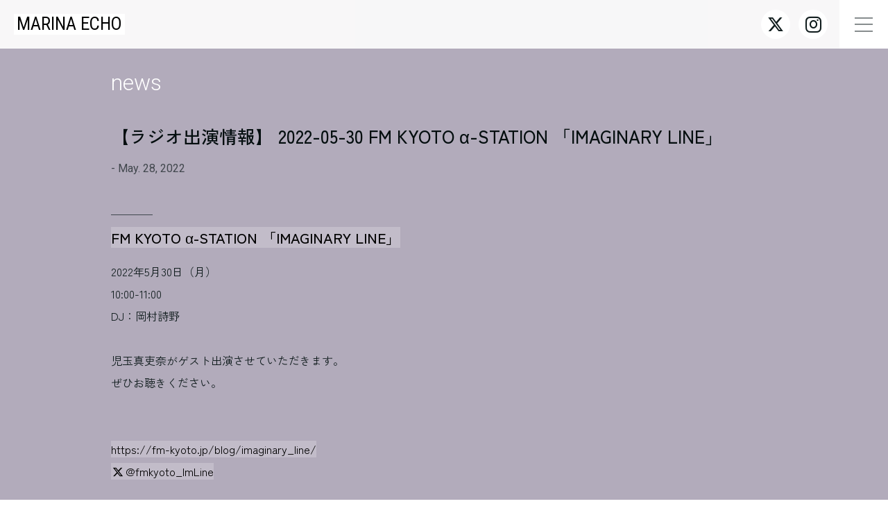

--- FILE ---
content_type: text/html; charset=UTF-8
request_url: https://kodamamarina.com/news/398.html
body_size: 20861
content:
<!doctype html>
<html lang="ja">
<head>
	<meta charset="UTF-8">
	<meta http-equiv="x-ua-compatible" content="ie=edge">

	<title>【ラジオ出演情報】 2022-05-30 FM KYOTO α-STATION 「IMAGINARY LINE」 &#8211; MARINA ECHO Official Web Site</title>

	<meta name="description" content="MARINA ECHO Official Web Site. 日本のシンガーソングライター／エレクトロニック・プロデューサー">
	<meta name="keywords" content="MARINA ECHO, MARINAECHO, マリナ・エコー, Lila Archives, 児玉真吏奈, kodamamarina, kodama marina, Sawa Angstrom, SSW">
	<meta name="author" content="MARINA ECHO">
	<meta name="copyright" content="©MARINA ECHO">
	
	<meta name="viewport" content="width=device-width, initial-scale=1.0, minimum-scale=1.0, shrink-to-fit=no">

	<link rel="stylesheet" href="https://kodamamarina.com/wp/wp-content/uploads/font/fontawesome/css/all.min.css">

	<link rel="preconnect" href="https://fonts.googleapis.com">
	<link rel="preconnect" href="https://fonts.gstatic.com" crossorigin>
	<link href="https://fonts.googleapis.com/css2?family=Roboto:wdth,wght@75..100,100..900&family=Zen+Kaku+Gothic+New:wght@400;500;700&display=swap" rel="stylesheet">

	<link rel="icon" href="https://kodamamarina.com/favicon.ico" type="image/vnd.microsoft.icon">
	<link rel="apple-touch-icon" sizes="180x180" href="https://kodamamarina.com/apple-icon.png">
	<link rel="icon" type="image/png" sizes="256x256" href="https://kodamamarina.com/android-icon.png">
	<link rel="icon" type="image/png" sizes="512x512" href="https://kodamamarina.com/android-icon_512x512.png">

	<script src="https://kodamamarina.com/jquery.min.js"></script>
	<script src="https://kodamamarina.com/jquery.smoothScroll.js"></script>
	<script src="https://kodamamarina.com/ofi.min.js"></script>

	<script src="https://kodamamarina.com/lity.js"></script>
	<link rel="stylesheet" href="https://kodamamarina.com/lity.css">

	<link rel="stylesheet" href="https://kodamamarina.com/marinaecho_main.css">

<meta name='robots' content='max-image-preview:large' />
<style id='wp-img-auto-sizes-contain-inline-css' type='text/css'>
img:is([sizes=auto i],[sizes^="auto," i]){contain-intrinsic-size:3000px 1500px}
/*# sourceURL=wp-img-auto-sizes-contain-inline-css */
</style>
<style id='wp-block-library-inline-css' type='text/css'>
:root{--wp-block-synced-color:#7a00df;--wp-block-synced-color--rgb:122,0,223;--wp-bound-block-color:var(--wp-block-synced-color);--wp-editor-canvas-background:#ddd;--wp-admin-theme-color:#007cba;--wp-admin-theme-color--rgb:0,124,186;--wp-admin-theme-color-darker-10:#006ba1;--wp-admin-theme-color-darker-10--rgb:0,107,160.5;--wp-admin-theme-color-darker-20:#005a87;--wp-admin-theme-color-darker-20--rgb:0,90,135;--wp-admin-border-width-focus:2px}@media (min-resolution:192dpi){:root{--wp-admin-border-width-focus:1.5px}}.wp-element-button{cursor:pointer}:root .has-very-light-gray-background-color{background-color:#eee}:root .has-very-dark-gray-background-color{background-color:#313131}:root .has-very-light-gray-color{color:#eee}:root .has-very-dark-gray-color{color:#313131}:root .has-vivid-green-cyan-to-vivid-cyan-blue-gradient-background{background:linear-gradient(135deg,#00d084,#0693e3)}:root .has-purple-crush-gradient-background{background:linear-gradient(135deg,#34e2e4,#4721fb 50%,#ab1dfe)}:root .has-hazy-dawn-gradient-background{background:linear-gradient(135deg,#faaca8,#dad0ec)}:root .has-subdued-olive-gradient-background{background:linear-gradient(135deg,#fafae1,#67a671)}:root .has-atomic-cream-gradient-background{background:linear-gradient(135deg,#fdd79a,#004a59)}:root .has-nightshade-gradient-background{background:linear-gradient(135deg,#330968,#31cdcf)}:root .has-midnight-gradient-background{background:linear-gradient(135deg,#020381,#2874fc)}:root{--wp--preset--font-size--normal:16px;--wp--preset--font-size--huge:42px}.has-regular-font-size{font-size:1em}.has-larger-font-size{font-size:2.625em}.has-normal-font-size{font-size:var(--wp--preset--font-size--normal)}.has-huge-font-size{font-size:var(--wp--preset--font-size--huge)}.has-text-align-center{text-align:center}.has-text-align-left{text-align:left}.has-text-align-right{text-align:right}.has-fit-text{white-space:nowrap!important}#end-resizable-editor-section{display:none}.aligncenter{clear:both}.items-justified-left{justify-content:flex-start}.items-justified-center{justify-content:center}.items-justified-right{justify-content:flex-end}.items-justified-space-between{justify-content:space-between}.screen-reader-text{border:0;clip-path:inset(50%);height:1px;margin:-1px;overflow:hidden;padding:0;position:absolute;width:1px;word-wrap:normal!important}.screen-reader-text:focus{background-color:#ddd;clip-path:none;color:#444;display:block;font-size:1em;height:auto;left:5px;line-height:normal;padding:15px 23px 14px;text-decoration:none;top:5px;width:auto;z-index:100000}html :where(.has-border-color){border-style:solid}html :where([style*=border-top-color]){border-top-style:solid}html :where([style*=border-right-color]){border-right-style:solid}html :where([style*=border-bottom-color]){border-bottom-style:solid}html :where([style*=border-left-color]){border-left-style:solid}html :where([style*=border-width]){border-style:solid}html :where([style*=border-top-width]){border-top-style:solid}html :where([style*=border-right-width]){border-right-style:solid}html :where([style*=border-bottom-width]){border-bottom-style:solid}html :where([style*=border-left-width]){border-left-style:solid}html :where(img[class*=wp-image-]){height:auto;max-width:100%}:where(figure){margin:0 0 1em}html :where(.is-position-sticky){--wp-admin--admin-bar--position-offset:var(--wp-admin--admin-bar--height,0px)}@media screen and (max-width:600px){html :where(.is-position-sticky){--wp-admin--admin-bar--position-offset:0px}}

/*# sourceURL=wp-block-library-inline-css */
</style><style id='global-styles-inline-css' type='text/css'>
:root{--wp--preset--aspect-ratio--square: 1;--wp--preset--aspect-ratio--4-3: 4/3;--wp--preset--aspect-ratio--3-4: 3/4;--wp--preset--aspect-ratio--3-2: 3/2;--wp--preset--aspect-ratio--2-3: 2/3;--wp--preset--aspect-ratio--16-9: 16/9;--wp--preset--aspect-ratio--9-16: 9/16;--wp--preset--color--black: #000000;--wp--preset--color--cyan-bluish-gray: #abb8c3;--wp--preset--color--white: #ffffff;--wp--preset--color--pale-pink: #f78da7;--wp--preset--color--vivid-red: #cf2e2e;--wp--preset--color--luminous-vivid-orange: #ff6900;--wp--preset--color--luminous-vivid-amber: #fcb900;--wp--preset--color--light-green-cyan: #7bdcb5;--wp--preset--color--vivid-green-cyan: #00d084;--wp--preset--color--pale-cyan-blue: #8ed1fc;--wp--preset--color--vivid-cyan-blue: #0693e3;--wp--preset--color--vivid-purple: #9b51e0;--wp--preset--gradient--vivid-cyan-blue-to-vivid-purple: linear-gradient(135deg,rgb(6,147,227) 0%,rgb(155,81,224) 100%);--wp--preset--gradient--light-green-cyan-to-vivid-green-cyan: linear-gradient(135deg,rgb(122,220,180) 0%,rgb(0,208,130) 100%);--wp--preset--gradient--luminous-vivid-amber-to-luminous-vivid-orange: linear-gradient(135deg,rgb(252,185,0) 0%,rgb(255,105,0) 100%);--wp--preset--gradient--luminous-vivid-orange-to-vivid-red: linear-gradient(135deg,rgb(255,105,0) 0%,rgb(207,46,46) 100%);--wp--preset--gradient--very-light-gray-to-cyan-bluish-gray: linear-gradient(135deg,rgb(238,238,238) 0%,rgb(169,184,195) 100%);--wp--preset--gradient--cool-to-warm-spectrum: linear-gradient(135deg,rgb(74,234,220) 0%,rgb(151,120,209) 20%,rgb(207,42,186) 40%,rgb(238,44,130) 60%,rgb(251,105,98) 80%,rgb(254,248,76) 100%);--wp--preset--gradient--blush-light-purple: linear-gradient(135deg,rgb(255,206,236) 0%,rgb(152,150,240) 100%);--wp--preset--gradient--blush-bordeaux: linear-gradient(135deg,rgb(254,205,165) 0%,rgb(254,45,45) 50%,rgb(107,0,62) 100%);--wp--preset--gradient--luminous-dusk: linear-gradient(135deg,rgb(255,203,112) 0%,rgb(199,81,192) 50%,rgb(65,88,208) 100%);--wp--preset--gradient--pale-ocean: linear-gradient(135deg,rgb(255,245,203) 0%,rgb(182,227,212) 50%,rgb(51,167,181) 100%);--wp--preset--gradient--electric-grass: linear-gradient(135deg,rgb(202,248,128) 0%,rgb(113,206,126) 100%);--wp--preset--gradient--midnight: linear-gradient(135deg,rgb(2,3,129) 0%,rgb(40,116,252) 100%);--wp--preset--font-size--small: 13px;--wp--preset--font-size--medium: 20px;--wp--preset--font-size--large: 36px;--wp--preset--font-size--x-large: 42px;--wp--preset--spacing--20: 0.44rem;--wp--preset--spacing--30: 0.67rem;--wp--preset--spacing--40: 1rem;--wp--preset--spacing--50: 1.5rem;--wp--preset--spacing--60: 2.25rem;--wp--preset--spacing--70: 3.38rem;--wp--preset--spacing--80: 5.06rem;--wp--preset--shadow--natural: 6px 6px 9px rgba(0, 0, 0, 0.2);--wp--preset--shadow--deep: 12px 12px 50px rgba(0, 0, 0, 0.4);--wp--preset--shadow--sharp: 6px 6px 0px rgba(0, 0, 0, 0.2);--wp--preset--shadow--outlined: 6px 6px 0px -3px rgb(255, 255, 255), 6px 6px rgb(0, 0, 0);--wp--preset--shadow--crisp: 6px 6px 0px rgb(0, 0, 0);}:where(.is-layout-flex){gap: 0.5em;}:where(.is-layout-grid){gap: 0.5em;}body .is-layout-flex{display: flex;}.is-layout-flex{flex-wrap: wrap;align-items: center;}.is-layout-flex > :is(*, div){margin: 0;}body .is-layout-grid{display: grid;}.is-layout-grid > :is(*, div){margin: 0;}:where(.wp-block-columns.is-layout-flex){gap: 2em;}:where(.wp-block-columns.is-layout-grid){gap: 2em;}:where(.wp-block-post-template.is-layout-flex){gap: 1.25em;}:where(.wp-block-post-template.is-layout-grid){gap: 1.25em;}.has-black-color{color: var(--wp--preset--color--black) !important;}.has-cyan-bluish-gray-color{color: var(--wp--preset--color--cyan-bluish-gray) !important;}.has-white-color{color: var(--wp--preset--color--white) !important;}.has-pale-pink-color{color: var(--wp--preset--color--pale-pink) !important;}.has-vivid-red-color{color: var(--wp--preset--color--vivid-red) !important;}.has-luminous-vivid-orange-color{color: var(--wp--preset--color--luminous-vivid-orange) !important;}.has-luminous-vivid-amber-color{color: var(--wp--preset--color--luminous-vivid-amber) !important;}.has-light-green-cyan-color{color: var(--wp--preset--color--light-green-cyan) !important;}.has-vivid-green-cyan-color{color: var(--wp--preset--color--vivid-green-cyan) !important;}.has-pale-cyan-blue-color{color: var(--wp--preset--color--pale-cyan-blue) !important;}.has-vivid-cyan-blue-color{color: var(--wp--preset--color--vivid-cyan-blue) !important;}.has-vivid-purple-color{color: var(--wp--preset--color--vivid-purple) !important;}.has-black-background-color{background-color: var(--wp--preset--color--black) !important;}.has-cyan-bluish-gray-background-color{background-color: var(--wp--preset--color--cyan-bluish-gray) !important;}.has-white-background-color{background-color: var(--wp--preset--color--white) !important;}.has-pale-pink-background-color{background-color: var(--wp--preset--color--pale-pink) !important;}.has-vivid-red-background-color{background-color: var(--wp--preset--color--vivid-red) !important;}.has-luminous-vivid-orange-background-color{background-color: var(--wp--preset--color--luminous-vivid-orange) !important;}.has-luminous-vivid-amber-background-color{background-color: var(--wp--preset--color--luminous-vivid-amber) !important;}.has-light-green-cyan-background-color{background-color: var(--wp--preset--color--light-green-cyan) !important;}.has-vivid-green-cyan-background-color{background-color: var(--wp--preset--color--vivid-green-cyan) !important;}.has-pale-cyan-blue-background-color{background-color: var(--wp--preset--color--pale-cyan-blue) !important;}.has-vivid-cyan-blue-background-color{background-color: var(--wp--preset--color--vivid-cyan-blue) !important;}.has-vivid-purple-background-color{background-color: var(--wp--preset--color--vivid-purple) !important;}.has-black-border-color{border-color: var(--wp--preset--color--black) !important;}.has-cyan-bluish-gray-border-color{border-color: var(--wp--preset--color--cyan-bluish-gray) !important;}.has-white-border-color{border-color: var(--wp--preset--color--white) !important;}.has-pale-pink-border-color{border-color: var(--wp--preset--color--pale-pink) !important;}.has-vivid-red-border-color{border-color: var(--wp--preset--color--vivid-red) !important;}.has-luminous-vivid-orange-border-color{border-color: var(--wp--preset--color--luminous-vivid-orange) !important;}.has-luminous-vivid-amber-border-color{border-color: var(--wp--preset--color--luminous-vivid-amber) !important;}.has-light-green-cyan-border-color{border-color: var(--wp--preset--color--light-green-cyan) !important;}.has-vivid-green-cyan-border-color{border-color: var(--wp--preset--color--vivid-green-cyan) !important;}.has-pale-cyan-blue-border-color{border-color: var(--wp--preset--color--pale-cyan-blue) !important;}.has-vivid-cyan-blue-border-color{border-color: var(--wp--preset--color--vivid-cyan-blue) !important;}.has-vivid-purple-border-color{border-color: var(--wp--preset--color--vivid-purple) !important;}.has-vivid-cyan-blue-to-vivid-purple-gradient-background{background: var(--wp--preset--gradient--vivid-cyan-blue-to-vivid-purple) !important;}.has-light-green-cyan-to-vivid-green-cyan-gradient-background{background: var(--wp--preset--gradient--light-green-cyan-to-vivid-green-cyan) !important;}.has-luminous-vivid-amber-to-luminous-vivid-orange-gradient-background{background: var(--wp--preset--gradient--luminous-vivid-amber-to-luminous-vivid-orange) !important;}.has-luminous-vivid-orange-to-vivid-red-gradient-background{background: var(--wp--preset--gradient--luminous-vivid-orange-to-vivid-red) !important;}.has-very-light-gray-to-cyan-bluish-gray-gradient-background{background: var(--wp--preset--gradient--very-light-gray-to-cyan-bluish-gray) !important;}.has-cool-to-warm-spectrum-gradient-background{background: var(--wp--preset--gradient--cool-to-warm-spectrum) !important;}.has-blush-light-purple-gradient-background{background: var(--wp--preset--gradient--blush-light-purple) !important;}.has-blush-bordeaux-gradient-background{background: var(--wp--preset--gradient--blush-bordeaux) !important;}.has-luminous-dusk-gradient-background{background: var(--wp--preset--gradient--luminous-dusk) !important;}.has-pale-ocean-gradient-background{background: var(--wp--preset--gradient--pale-ocean) !important;}.has-electric-grass-gradient-background{background: var(--wp--preset--gradient--electric-grass) !important;}.has-midnight-gradient-background{background: var(--wp--preset--gradient--midnight) !important;}.has-small-font-size{font-size: var(--wp--preset--font-size--small) !important;}.has-medium-font-size{font-size: var(--wp--preset--font-size--medium) !important;}.has-large-font-size{font-size: var(--wp--preset--font-size--large) !important;}.has-x-large-font-size{font-size: var(--wp--preset--font-size--x-large) !important;}
/*# sourceURL=global-styles-inline-css */
</style>

<style id='classic-theme-styles-inline-css' type='text/css'>
/*! This file is auto-generated */
.wp-block-button__link{color:#fff;background-color:#32373c;border-radius:9999px;box-shadow:none;text-decoration:none;padding:calc(.667em + 2px) calc(1.333em + 2px);font-size:1.125em}.wp-block-file__button{background:#32373c;color:#fff;text-decoration:none}
/*# sourceURL=/wp-includes/css/classic-themes.min.css */
</style>
<link rel="canonical" href="https://kodamamarina.com/news/398.html" />
<link rel='shortlink' href='https://kodamamarina.com/?p=398' />
<!-- Analytics by WP Statistics - https://wp-statistics.com -->
<link rel="icon" href="https://kodamamarina.com/wp/wp-content/uploads/android-icon_512x512-265x265.png" sizes="32x32" />
<link rel="icon" href="https://kodamamarina.com/wp/wp-content/uploads/android-icon_512x512-265x265.png" sizes="192x192" />
<link rel="apple-touch-icon" href="https://kodamamarina.com/wp/wp-content/uploads/android-icon_512x512-265x265.png" />
<meta name="msapplication-TileImage" content="https://kodamamarina.com/wp/wp-content/uploads/android-icon_512x512.png" />

	<!--[if lt IE 9]>
	<script src="//cdnjs.cloudflare.com/ajax/libs/html5shiv/3.7.2/html5shiv.min.js"></script>
	<script src="//cdnjs.cloudflare.com/ajax/libs/respond.js/1.4.2/respond.min.js"></script>
	<![endif]-->

	<meta property="og:type" content="article">
	<meta property="og:url" content="https://kodamamarina.com/news/398.html">
	<meta property="og:site_name" content="MARINA ECHO Official Web Site">
	<meta property="og:locale" content="ja_JP">
	<meta property="og:title" content="【ラジオ出演情報】 2022-05-30 FM KYOTO α-STATION 「IMAGINARY LINE」 &#8211; MARINA ECHO Official Web Site">
	<meta property="og:description" content='FM KYOTO α-STATION 「IMAGINARY LINE」 2022年5月30日（月） 10:00-11:00 DJ：岡村詩野  児玉真吏奈がゲスト出演させていただきます。 ぜひお聴きく…'>
	<meta property="og:image" content="https://kodamamarina.com/wp/wp-content/uploads/20220530_imline-550x309.jpg">
	<meta name="twitter:card" content="summary_large_image">
	<meta name="twitter:site" content="@MARINAECHO" />
	<meta name="twitter:domain" content="kodamamarina.com">

	<script>
	// 低速時 webfont読込完了を待たずに強制表示
	setTimeout(function () {
		document.getElementsByTagName("html")[0].classList.add("loading-delay");
	}, 3000);
	</script>

</head>

<body>
<main>
<a name="top" id="top"></a>







<header class="noToppage">
	<h1><a href="https://kodamamarina.com">MARINA ECHO</a></h1>
	<ul class="flexBoxIcon">
		<li class="icoTwitter"		><a href="https://x.com/marinaechojp" target="_blank"><i class="fab ico-twitter"></i></a></li>
		<li class="icoInstagram"	><a href="https://www.instagram.com/marinaechojp/" target="_blank"><i class="fab ico-instagram"></i></a></li>
	</ul>
</header>


<a name="post-398" id="post-398"></a>
<section class="secEntry secdef noToppage">
<article>

<div class="singlepageHeader">
	<div class="content fixwidth">
		<h2><a href="https://kodamamarina.com/category/news" rel="category tag">news</a></h2>
		<h3>【ラジオ出演情報】 2022-05-30 FM KYOTO α-STATION 「IMAGINARY LINE」</h3>
	</div>
</div>


<div class="content fixwidth singlepage">
	<div class="entryDate">- May. 28, 2022</div>

	<div class="flexBox">
		<div class="entry">


<h4><a href="https://fm-kyoto.jp/blog/imaginary_line/" rel="noopener noreferrer" target="_blank">FM KYOTO α-STATION 「IMAGINARY LINE」</a></h4>
2022年5月30日（月）<br>
10:00-11:00<br>
DJ：岡村詩野<br>
<br>
児玉真吏奈がゲスト出演させていただきます。<br>
ぜひお聴きください。<br>
<br>
<br>
<a href="https://fm-kyoto.jp/blog/good_and_new_kyoto" rel="noopener noreferrer" target="_blank">https://fm-kyoto.jp/blog/imaginary_line/</a><br>
<a href="https://twitter.com/GOODandNEWALPHA" rel="noopener noreferrer" target="_blank">@fmkyoto_ImLine</a><br>


		</div><!--entry-->


	</div><!--flexBox-->

	<div class="linkBtn"><a href="https://kodamamarina.com/news"><i class="fas ico-list"></i><span>all news</span></a></div>

</div><!--content-->
</article>
</section>


<footer>
<p>&copy; 2026 MARINA ECHO All rights reserved.</p>
</footer>


</main>


<div id="menuBtn" class="menuBtn"><span></span></div>

<nav id="sideMenu" class="menu">
<div id="closeBtn" class="closeBtn"></div>
<ul class="sideMainMenu">
	<li><a href="https://kodamamarina.com">home</a></li>
	<li><a href="https://kodamamarina.com#biography">biography</a></li>
	<li><a href="https://kodamamarina.com/discography">discography</a></li>
	<li><a href="https://kodamamarina.com/video">video</a></li>
	<li class="sideMainMenuShop"><a href="https://kodamamarina.stores.jp/" target="_blank">shop</a></li>
	<li><a href="https://forms.gle/ED77AJbh1fNtdxzb9" target="_blank">contact</a></li>
</ul>
<ul class="flexBoxIcon">
	<li class="icoTwitter"		><a href="https://twitter.com/marinaechojp" target="_blank"><i class="fab ico-twitter"></i></a></li>
	<li class="icoInstagram"	><a href="https://www.instagram.com/marinaechojp/" target="_blank"><i class="fab ico-instagram"></i></a></li>
</ul>
</nav>

<div id="menuCover" class="menuCover"></div>


<div id="pagetop"><a href="#top"><span></span></a></div>


<script type="speculationrules">
{"prefetch":[{"source":"document","where":{"and":[{"href_matches":"/*"},{"not":{"href_matches":["/wp/wp-*.php","/wp/wp-admin/*","/wp/wp-content/uploads/*","/wp/wp-content/*","/wp/wp-content/plugins/*","/wp/wp-content/themes/marinaecho/*","/*\\?(.+)"]}},{"not":{"selector_matches":"a[rel~=\"nofollow\"]"}},{"not":{"selector_matches":".no-prefetch, .no-prefetch a"}}]},"eagerness":"conservative"}]}
</script>


<script src="https://kodamamarina.com/common.js"></script>

<!-- Global site tag (gtag.js) - Google Analytics -->
<script async src="https://www.googletagmanager.com/gtag/js?id=UA-73456260-6"></script>
<script>
  window.dataLayer = window.dataLayer || [];
  function gtag(){dataLayer.push(arguments);}
  gtag('js', new Date());

  gtag('config', 'UA-73456260-6');
</script>

</body>
</html>



--- FILE ---
content_type: text/css
request_url: https://kodamamarina.com/marinaecho_main.css
body_size: 57189
content:
@charset "utf-8";


/*--------------------------------------------------------------------*/
/*--reset--*/
html, body, div, span, object, iframe,
h1, h2, h3, h4, h5, h6, p, blockquote, pre,
abbr, address, cite, code,
del, dfn, em, img, ins, kbd, q, samp,
small, strong, sub, sup, var,
b, i,
dl, dt, dd, ol, ul, li,
fieldset, form, label, legend,
table, caption, tbody, tfoot, thead, tr, th, td,
article, aside, canvas, details, figcaption, figure,
footer, header, hgroup, menu, nav, section, summary,
time, mark, audio, video {
	margin:0;
	padding:0;
	border:0;
	outline:0;
	font-size:100%;
	vertical-align:baseline;
	background:transparent;
}

h1, h2, h3, h4, h5, h6, p, blockquote, pre,
dl, dt, dd, ul, ol, li,
table, caption, tbody, tfoot, thead, tr, th, td, hr,
form, input, button, select, option, textarea, label {
	font-style:normal;
	font-weight:normal;
}

article,aside,canvas,details,figcaption,figure,
footer,header,hgroup,menu,nav,section,summary
{
	display:block;
}

body {
	line-height:1;
	overflow-x: hidden;
}

nav ul {
	list-style:none;
}

blockquote, q {
	quotes:none;
}

blockquote:before, blockquote:after,
q:before, q:after {
	content:'';
	content:none;
}

a {
	margin:0;
	padding:0;
	font-size:100%;
	vertical-align:baseline;
	background:transparent;
	text-decoration: none;
	color:#fff;
}

abbr[title], dfn[title] {
	border-bottom:1px dotted;
	cursor:help;
}

table {
	border-collapse:collapse;
	border-spacing:0;
	table-layout:fixed;
	empty-cells:show;
}

input, select {
	vertical-align:middle;
}

ins {
	text-decoration: none;
	border-bottom:3px double rgba(0,0,0,0.25);
}

/*--------------------------------------------------------------------*/
/*--default--*/
html, body, main {
	height: 100%;
}
body {
	font-family:-apple-system, BlinkMacSystemFont, "Helvetica Neue", YuGothic, Arial, Meiryo, sans-serif;
	font-family: "Zen Kaku Gothic New", sans-serif;
	font-size: 1em;
	position:relative;
	background:#fff;
	color:#000;
	-webkit-text-size-adjust:100%;
	-webkit-font-feature-settings:"pwid" 1;
	font-feature-settings:"pwid" 1;
}
@keyframes fadeIn {
	0% {opacity: 0}
	100% {opacity: 1}
}
@-webkit-keyframes fadeIn {
	0% {opacity: 0}
	100% {opacity: 1}
}

/* webfont読込後に表示 */
html {
	visibility: hidden;
	opacity: 0;
	-webkit-transition:	all 0.8s ease-out;
	-moz-transition:	all 0.8s ease-out;
	transition:			all 0.8s ease-out;
}
html.wf-active, html.loading-delay {
	opacity: 1;
	visibility: visible;
}


br {letter-spacing:0;}
hr {display:none;}
h1 img, h2 img, h3 img, h4 img, h5 img, h6 img {
	vertical-align:bottom;
}
img, figure, iframe {
	border:0px;
	vertical-align:bottom;
}
ol, ul{
	list-style:none;
}
input, textarea, select, button {
	font-family:-apple-system, BlinkMacSystemFont, "Helvetica Neue", YuGothic, Arial, Meiryo, sans-serif;
}

/*--fontawesome--*/
.ico-twitter::before			{content: "\e61b";}
.ico-instagram::before			{content: "\f16d";}
.ico-youtube::before			{content: "\f167";}
.ico-soundcloud::before			{content: "\f1be";}
.ico-envelope::before			{content: "\f0e0";}
.ico-apple::before				{content: "\f179";}
.ico-itunes::before				{content: "\f3b4";}
.ico-spotify::before			{content: "\f1bc";}
.ico-google-play::before		{content: "\f3ab";}
.ico-line::before				{content: "\f3c0";}
.ico-bandcamp::before			{content: "\f2d5";}
.ico-amazon::before				{content: "\f270";}
.ico-cart::before				{content: "\f07a";}
.ico-bars::before				{content: "\f0c9";}
.ico-times::before				{content: "\f00d";}
.ico-chevron-circle-up::before	{content: "\f139";}
.ico-list::before				{content: "\f03a";}
.ico-th::before					{content: "\f00a";}
.ico-compact-disc::before		{content: "\f51f";}
.ico-music::before				{content: "\f001";}
.ico-fa-play::before			{content: "\f04b";}
.ico-link::before				{content: "\f0c1";}
.ico-facebook::before			{content: "\f09a";}
.ico-facebook-square::before	{content: "\f082";}
.ico-facebook-k::before			{content: "\f39e";}
.ico-globe::before				{content: "\f57e";}
.ico-home::before				{content: "\f015";}
.ico-undo::before				{content: "\f0e2";}
.ico-undo-alt::before			{content: "\f2ea";}
.ico-video::before				{content: "\f03d";}
.ico-film::before				{content: "\f008";}
.ico-file-download::before		{content: "\f56d";}
.ico-file-image::before			{content: "\f1c5";}
.ico-twitch::before				{content: "\f1e8";}
.ico-external-link-alt::before	{content: "\f35d";}



/*--------------------------------------------------------------------*/
/*--general--*/
.bg-fix {
	background-attachment: fixed;
	background-size: cover;
	background-repeat: no-repeat;
	background-position: center center;
	width:100%;
	min-height: 100vh;
}
.bg-scroll {
	background-size: cover;
	background-repeat: no-repeat;
	background-position: center center;
	width:100%;
	min-height: 100vh;
}
.secdef {
	/*縦横中央*/
	display: -webkit-flex;
	display: -moz-flex;
	display: flex;
	-webkit-justify-content: center;
	-moz-justify-content: center;
	justify-content: center;
	-webkit-align-items: center;
	-moz-align-items: center;
	align-items:center;
	min-height: 100vh;
	background-color: #b2abbb;
}
.secdef.noToppage {
	min-height: calc(100vh - 70px);
	-webkit-align-items: stretch;
	-moz-align-items: stretch;
	align-items: stretch;
}
.fixwidth {
	width:1120px;
	max-width:1120px;
	margin-left:auto;
	margin-right:auto;
}
.secdef .content {
	padding-top: 70px;
}
.content {
	z-index: 1;
	padding-bottom: 60px;
	font-size:1em;
	color:#111d1e;
}
.content h2 {
	color: #fff;
	font-family: "Roboto", sans-serif;
	font-weight: 300;
	font-size:2em;
	line-height: 1.2;
	margin:30px 0 40px 0;
	padding-top:0;
	position: relative;
	display: inline-block;
}
.content h2 .small{
	font-size: 0.85em;
}
.content h2 a {
	color:#fff;
	-webkit-transition:	all 0.2s ease-out;
	-moz-transition:	all 0.2s ease-out;
	transition:			all 0.2s ease-out;
}
.content h2 a:hover {
	opacity: 0.8;
}
.content h3 {
	font-size:1.6em;
	line-height:1.4;
	font-weight: 500;
	margin-bottom:20px;
	position: relative;
	word-break: break-word;
}
.secdef .content h3 {
	color:#040e0f;
}
.secdef .content h3 a {
	color:#040e0f;
}
.secdef .content h3 a:hover {
	color:#000;
}
.small {
	font-size: 0.9rem;
}
.off {
	opacity: 0.35;
}
.content h3 a {
	color:#111d1e;
	-webkit-transition:	all 0.2s ease-out;
	-moz-transition:	all 0.2s ease-out;
	transition:			all 0.2s ease-out;
}
.content h3 a:hover {
	-webkit-transition:	all 0.2s ease-out;
	-moz-transition:	all 0.2s ease-out;
	transition:			all 0.2s ease-out;
}

.flexBox {
	display: -webkit-flex;
	-webkit-flex-wrap: wrap;
	-webkit-justify-content:space-between;
	-webkit-align-content:flex-start;
	display: -moz-flex;
	-moz-flex-wrap: wrap;
	-moz-justify-content:space-between;
	-moz-align-content:flex-start;
	display: flex;
	flex-wrap: wrap;
	justify-content:space-between;
	align-content:flex-start;
}
.flexItem2col {
	-webkit-flex-basis:550px;
	-moz-flex-basis:550px;
	flex-basis:550px;
	line-height: 2.0;
	margin-bottom: 20px;
}
.flexBox img,
.entry img {
	max-width: 100%;
	height:auto;
}
.w100 {
	width:100vw;
}
.w80 {
	width:80vw;
}
.w50 {
	width:50vw;
}
.content img {
	-webkit-backface-visibility:hidden;
	backface-visibility:hidden;
	-webkit-transition:	all 0.2s ease-out;
	-moz-transition:	all 0.2s ease-out;
	transition:			all 0.2s ease-out;
}
.content figure {
	overflow: hidden;
	display: inline-block;
	-webkit-transition:	background-color 0.2s ease-out;
	-moz-transition:	background-color 0.2s ease-out;
	transition:			background-color 0.2s ease-out;
	font-size: 0;
}
.content figure a {
	position:static;
	padding:0 !important;
	display: block;
	width:100%;
	height:100%;
	-webkit-transition:	background-color 0.2s ease-out;
	-moz-transition:	background-color 0.2s ease-out;
	transition:			background-color 0.2s ease-out;
}
.content figure a:hover {
	-webkit-transition:	all 0.2s ease-out;
	-moz-transition:	all 0.2s ease-out;
	transition:			all 0.2s ease-out;
}
.content a:hover figure {
	-webkit-transition:	all 0.2s ease-out;
	-moz-transition:	all 0.2s ease-out;
	transition:			all 0.2s ease-out;
}
.content figure a:hover img {
	-webkit-transition:	all 0.2s ease-out;
	-moz-transition:	all 0.2s ease-out;
	transition:			all 0.2s ease-out;
}

.content iframe {
	max-width:100%;
}

.linkBtn {
	width:100%;
	display:block;
	margin:40px 0 0 0;
}
.linkBtn a {
	width: 380px;
	margin-left:auto;
	margin-right:auto;
	font-family: "Roboto", sans-serif;
	display:block;
	text-align: center;
	text-decoration: none;
	font-size: 1.2rem;
	background-color: transparent;
	border:1px solid #111d1e;
	color:#111d1e;
	font-weight: 500;
	height:52px;
	line-height:50px;
	-webkit-transition:	all 0.2s ease-out;
	-moz-transition:	all 0.2s ease-out;
	transition:			all 0.2s ease-out;
}
.linkBtn a:hover {
	color:#fff;
	background-color: #111d1e;
}
.linkBtn a::after {
	content: none;
}
.linkBtn a i {
	font-size: 1.0rem;
	padding-right:10px;
}
.secdef.noToppage .linkBtn {
	border-top:1px solid rgba(17,29,30,0.4);
	padding-top:60px;
}

ul.flexBoxIcon {
	margin:20px auto 0 auto;
	display: -webkit-flex;
	-webkit-justify-content: center;
	-webkit-flex-wrap:wrap;
	-webkit-align-items: flex-end;
	-webkit-align-content:flex-end;
	-webkit-flex-direction: row;
	display: -moz-flex;
	-moz-justify-content: center;
	-moz-flex-wrap:wrap;
	-moz-align-items: flex-end;
	-moz-align-content:flex-end;
	-moz-flex-direction: row;
	display: flex;
	justify-content: center;
	flex-wrap:wrap;
	align-items:flex-end;
	align-content:flex-end;
	flex-direction: row;
}
ul.flexBoxIcon li {
	font-size: 24px; /*x0.57*/
	margin:6px;
	font-family:-apple-system, BlinkMacSystemFont, "Helvetica Neue", YuGothic, Arial, sans-serif;
}
ul.flexBoxIcon li a {
	height:42px;
	line-height: 42px;
	min-width: 42px;
	padding:0;
	-webkit-border-radius:21px;
	-moz-border-radius:21px;
	border-radius:21px;
	color: #000;
	background-color: rgba(255,255,255,0.8);
	text-decoration: none;
	display: block;
	text-align: center;
	-webkit-transition:	all 0.2s ease-out;
	-moz-transition:	all 0.2s ease-out;
	transition:			all 0.2s ease-out;
}
ul.flexBoxIcon li a p {
	padding:0 10px;
	font-size: 0.7em;
}
ul.flexBoxIcon li a i {
	text-align: center;
	height:42px;
	line-height: 42px;
	display:block;
}
ul.flexBoxIcon li a p i {
	font-size: 1.43em;
	float:left;
	padding-right:5px;
}
ul.flexBoxIcon li a:hover {
	color: #000;
	background-color: rgba(255,255,255,1);
	opacity: 1.0;
	text-shadow:none;
	-webkit-transition:	all 0.2s ease-out;
	-moz-transition:	all 0.2s ease-out;
	transition:			all 0.2s ease-out;
}
ul.flexBoxIcon li.icoInstagram a i {
	font-size: 1.1em;
}
ul.flexBoxIcon li.icoItunes a i {
	font-size: 1.3em;
}
ul.flexBoxIcon li.icoGoogleplay a i {
	font-size: 0.9em;
	padding-left: 0.1em;
}
ul.flexBoxIcon li.icoLine a i {
	font-size: 1.3em;
}
ul.flexBoxIcon li.icoCart a i {
	font-size: 0.9em;
}

ul.flexBoxIcon li.icoItunes a p i {
	font-size: 1.86em;
}
ul.flexBoxIcon li.icoGoogleplay a p i {
	font-size: 1.29em;
}
ul.flexBoxIcon li.icoLine a p i {
	font-size: 1.86em;
}
ul.flexBoxIcon li.icoCart a p i {
	font-size: 1.29em;
}
ul.flexBoxIcon li.icoLink a p i {
	font-size: 1.29em;
}



/*--------------------------------------------------------------------*/
/*--header--*/
header {
	width:100%;
	height:70px;
	display:block;
	overflow: hidden;
	position: fixed;
	text-align: left;
	top:0;
	left:0;
	z-index: 50;
	background:rgba(255,255,255,0.9);
	height:0;
	opacity: 0;
	-webkit-transition:	all 0.2s ease-out;
	-moz-transition:	all 0.2s ease-out;
	transition:			all 0.2s ease-out;
}
header.noToppage {
	height:70px;
	opacity: 1.0;
}
header.showheader {
	height:70px;
	opacity: 1.0;
}
header h1 a {
	z-index: 60;
	position: absolute;
	font-family: "Roboto", sans-serif;
	font-optical-sizing: auto;
	font-weight: 400;
	font-style: normal;
	font-variation-settings:
		"wdth" 85;
	display: inline-block;
	color:#000;
	background-color: #fff;
	font-size:25px;
	line-height: 30px;
	height:30px;
	padding:0 4px;
	margin:20px 0 0 20px;
	opacity: 1.0;
	-webkit-transition:	all 0.2s ease-out;
	-moz-transition:	all 0.2s ease-out;
	transition:			all 0.2s ease-out;
}
header.showheader h1 a {
}
header h1 a:hover {
	color:#fff;
	background-color: #000;
}
header ul.flexBoxIcon {
	margin: 0;
	position: absolute;
	top:8px;
	right: 81px;
}
header ul.flexBoxIcon li a {
	color: #111d1e;
	background-color: #fff;
}
header ul.flexBoxIcon li a:hover {
	color: #fff;
	background-color:#111d1e;
}



/*--------------------------------------------------------------------*/
/*--home--*/

/*--TOP--*/
#topmain {
	min-height:100%;
	background-image: url(https://kodamamarina.com/wp/wp-content/uploads/marinaecho_main.jpg);
	background-position: center 40%;
	position: relative;
	-webkit-animation:	fadeIn 0.8s ease-out 0s 1 normal;
	animation:			fadeIn 0.8s ease-out 0s 1 normal;
}
#topmain .topH2Menu {
	position: absolute;
	top: 50%;
	left:20px;
	transform: translateY(-2.75rem);
	-webkit- transform: translateY(-2.75rem);
	-webkit-transition:	all 0.2s ease-out;
	-moz-transition:	all 0.2s ease-out;
	transition:			all 0.2s ease-out;
}
@media screen and (max-height: 890px) {		/* (262+(88/2) +140)*2 */
	#topmain .topH2Menu {
		bottom:140px;
		top:auto;
		transform:none;
		-webkit- transform: none;
	}
}
#topmain h2 {
	font-family: "Roboto", sans-serif;
	font-optical-sizing: auto;
	font-weight: 200;
	font-style: normal;
	font-variation-settings:
		"wdth" 85;
	text-align: left;
	color:#000;
	font-size:5rem;
	line-height: 1.0;
}
#topmain h2 a {
	color:#c1fe03;
	-webkit-transition:	all 0.2s ease-out;
	-moz-transition:	all 0.2s ease-out;
	transition:			all 0.2s ease-out;
	background-color: #696da2;
	padding:0 0.3rem;
	display: inline-block;
}
#topmain h2 a:hover {
	color:#fff;
	background-color: #000;
}
#topmain ul.topMainMenu {
	font-family: "Roboto", sans-serif;
	left:0;
	margin-top:10px;
}
#topmain ul.topMainMenu li {
	color:#fff;
	padding:5px 0;
}
#topmain ul.topMainMenu li a {
	color:#fff;
	font-size:1.4em;
	line-height: 1.2;
	padding:3px 0;
	letter-spacing: 0.1em;
	display: block;
	width:100%;
	position: relative;
	-webkit-transition:	all 0.2s ease-out;
	-moz-transition:	all 0.2s ease-out;
	transition:			all 0.2s ease-out;
	z-index:1;
	text-shadow: 0px 0px 10px rgba(0, 0, 0, 0.3);
}
#topmain ul.topMainMenu li a:hover {

}
#topmain ul.topMainMenu li a::before {
	content: '';
	position: absolute;
	height: 100%;
	top: 0;
	left: 0;
	width: 0;
	background: rgba(255,255,255,0.2);
	-webkit-transition:	all 0.2s ease-out;
	-moz-transition:	all 0.2s ease-out;
	transition:			all 0.2s ease-out;
	z-index:-1;
}
#topmain ul.topMainMenu li a:hover::before {
	width: 100%;
}

#topmain ul.flexBoxIcon {
	margin: 0;
	position: fixed;
	z-index: 40;
	top:8px;
	right: 81px;
}
#topmain ul.flexBoxIcon li a {
	color: #fff;
	background-color: transparent;
}
#topmain ul.flexBoxIcon li a:hover {
	color: #fff;
	background-color:#000;
}
#topmain .topcopy {
	font-family: "Roboto", sans-serif;
	color:rgba(255,255,255,0.5);
	font-weight: 300;
	font-size: 0.8em;
	letter-spacing: 0.5em;
	padding-left:0.5em;
	position: absolute;
	top: 50%;
	right:20px;
	-webkit-transform:rotate(90deg) translateX(50%) translateY(100%);
	transform:rotate(90deg) translateX(50%) translateY(100%);
	-webkit-transform-origin:right bottom;
	transform-origin:right bottom;
}
.toparrow {
	position:fixed;
	width:30px;
	height:100px;
	bottom:40px;
	left:20px;
	margin:auto;
	display:block;
	overflow: hidden;
	z-index: 79;
	-webkit-animation: toparrpwdown 2s infinite;
	animation: toparrpwdown 2s infinite;
}
.toparrow a {
	width:30px;
	height:100px;
	display: block;
	opacity: 0.8;
	-webkit-transition:	all 0.2s ease-out;
	-moz-transition:	all 0.2s ease-out;
	transition:			all 0.2s ease-out;
}
.toparrow a:hover {
	opacity: 1;
}
.toparrow a::before {
	position:absolute;
	bottom:0;
	left:0;
	display:block;
	content:'';
	width:1px;
	height:100px;
	background-color:#fff;
	margin:0;
}
.toparrow a::after {
	position:absolute;
	bottom:0;
	left:0;
	display:block;
	content:'';
	width:30px;
	height:1px;
	background-color:#fff;
	margin:0;
	-webkit-transform:rotate(-50deg);
	transform:rotate(-50deg);
	-webkit-transform-origin:left bottom;
	transform-origin:left bottom;
}
@-webkit-keyframes toparrpwdown {
	0% {
		opacity: 0;
	}
	50% {
		bottom:20px;
		opacity: 1;
	}
	90% {
		bottom:20px;
		opacity: 1;
	}
	100% {
		bottom:0px;
		opacity: 0;
	}
}
@keyframes toparrpwdown {
	0% {
		opacity: 0;
	}
	50% {
		bottom:20px;
		opacity: 1;
	}
	90% {
		bottom:20px;
		opacity: 1;
	}
	100% {
		bottom:20px;
		opacity: 0;
	}
}



/*--NEW RELEASE--*/
.secNewrelease {
	background:#a2d8e1;
	padding:20px;
	position: absolute;
	width:265px;
	display: block;
	z-index: 30;
	overflow: hidden;
	right:70px;
	bottom:70px;
}
.secNewrelease div.fixwidth {
	width: auto;
}
.secNewrelease div.content {
	padding:0;
	text-align: center;
}
.secNewrelease div.content h2 {
	margin:0;
	font-size: 1.2em;
	margin:0 0 15px 0;
	display: block;
}
.secNewrelease div.content h3 {
	margin:15px 0 0 0;
	font-weight:600;
	font-size: 1.7em;
}
.secNewrelease div.content h3 .small {
	display:block;
	font-weight: 400;
	opacity: 0.5;
}
.secNewrelease div.content img {
	margin;0 auto;
	max-width:80vw;
	height:auto;
}
.secNewrelease div.content ul.flexBoxIcon  {
	margin-top: 15px;
}
.secNewrelease div.content ul.flexBoxIcon li {
	font-size: 24px; /*x0.57*/
}
.secNewrelease div.content ul.flexBoxIcon li a {
	color: #111d1e;
	background-color: rgba(255,255,255,0.6);
}
.secNewrelease div.content ul.flexBoxIcon li a:hover {
	color: #a2d8e1;
	background-color: #111d1e;
}






/*--NEWS list--*/
.secNews {
	color:#111d1e;
}
.secNews .content h2 {
	color:#000;
}
.secNews .listpage .h2catBox {
	display: -webkit-flex;
	-webkit-align-content:flex-start;
	display: -moz-flex;
	-moz-align-content:flex-start;
	display: flex;
	align-content:flex-start;
}
.secNews .listpage ul.catList {
	margin-left:20px;
	margin-top:calc( 30px + 0.43rem);
}
.secNews .listpage ul.catList li {
	display: block;
	float:left;
	color: #000;
	margin-right:10px;
}
.secNews .listpage ul.catList li a {
	display: block;
	font-size: 1rem;
	text-indent: 0.05em;
	line-height: 1.4rem;
	height:1.4rem;
	padding:0 6px;
	color: #000;
	-webkit-transition:	all 0.2s ease-out;
	-moz-transition:	all 0.2s ease-out;
	transition:			all 0.2s ease-out;
}
.secNews .listpage ul.catList li a:hover {
	color: #fff;
	background-color: rgba(17,29,30,0.7);
	-webkit-transition:	all 0.2s ease-out;
	-moz-transition:	all 0.2s ease-out;
	transition:			all 0.2s ease-out;
}
.secNews .listpage ul.catList li.current-cat a {
	background-color:#111d1e;
	color: #fff;
}
.secNews .listpage ul.catList li.current-cat a:hover {
	color: #fff;
	background-color: rgba(17,29,30,0.7);
}

.secNews .listBox {

}
.secNews .listBox .listItemEntry {
	margin-bottom:40px;
	color:#111d1e;
}
.secNews .listBox .listItemEntry a {
	color:#111d1e;
	-webkit-transition:	all 0.2s ease-out;
	-moz-transition:	all 0.2s ease-out;
	transition:			all 0.2s ease-out;
}
.secNews .listBox .listItemEntry a h3 {
	font-size: 1.1em;
	line-height: 1.4;
	font-weight: normal;
	margin-bottom: 0;
	color:#111d1e;
	padding:8px 0;
	margin:0 0 4px 0;
	-webkit-transition:	all 0.2s ease-out;
	-moz-transition:	all 0.2s ease-out;
	transition:			all 0.2s ease-out;
}
.secNews .listBox .listItemEntry a:hover h3 {
	color:#000;
	background-color: rgba(255,255,255,0.2);
}
.secNews .listBox .listItemEntry a .entryCate {
	font-family: "Roboto", sans-serif;
	font-size: 1.05em;
	text-indent: 0.05em;
	border:1px solid rgba(17,29,30,0.7);
	padding:3px 5px 2px 5px;
	display: inline-block;
	-webkit-transition:	all 0.2s ease-out;
	-moz-transition:	all 0.2s ease-out;
	transition:			all 0.2s ease-out;
}
.secNews .listBox .listItemEntry a:hover .entryCate {
	color:#fff;
	background-color: rgba(17,29,30,0.7);
}

.secNews .listBox .listItemEntry .entryDate {
	font-family: "Roboto", sans-serif;
	font-size: 1.0em;
	color:rgba(17,29,30,0.7);
}



/*--BIOGRAPHY--*/
.secBio {

}
.secBio .content {

}
.secBio .content h2,
.secBio .content h2 a {

}
.secBio .content h3 {

}
.secBio .profImg {
	margin: 0;
	padding-bottom:20px;
	text-align: center;
}
.marinaechologo {
	width:75%;
	height:auto;
	padding-top:20px;
}
.proftxt {
	text-align: justify;
	line-height: 2.0;
}

.secBio ul.flexBoxIcon li a {
	color: #111d1e;
	background-color: transparent;
}
.secBio ul.flexBoxIcon li a:hover {
	color: #b2abbb;
	background-color: #111d1e;
}

h3.labelstatement {
	text-align: center;
}
h3.labelstatement img {
	height:150px;
	width:auto;
	padding:0 20px;
}



/*--DISC VIDEO LINK--*/
.secTopDisc,
.secTopVideo {
	min-height: auto;
	padding:0;
	width:100%;
	background-color: #b2abbb;
}
.secTopVideo  {
}
.secTopLink {
	width:100%;
}
.secTopLink a {
	font-family: "Roboto", sans-serif;
	font-size: 2em;
	padding:80px 0;
	display: block;
	text-align: center;
	color:#111d1e;
	-webkit-transition:	all 0.2s ease-out;
	-moz-transition:	all 0.2s ease-out;
	transition:			all 0.2s ease-out;
	background-color: rgba(105, 109, 162,0.4);
}
.secTopVideo a {
	background-color: rgba(105, 109, 162,0.6);
}
.secTopLink a:hover {
	background-color: #111d1e;
	color:#fff;
}



/*--SAWA LINK--*/
.secSawa {
	min-height: calc(100vh - 70px);
	background-color: #00b;
	position: relative;
}
.secSawa .content {
	padding-bottom: 0;
	position: absolute;
	right:0;
}
a.sawaLink {
	position: relative;
	display: block;
	width:100%;
	background-color: rgba(102,255,255,0.8);
	-webkit-transition:	all 0.2s ease-out;
	-moz-transition:	all 0.2s ease-out;
	transition:			all 0.2s ease-out;
}
a.sawaLink p {
	position: absolute;
	top: 50%;
	left: 0;
	transform: translateY(-50%) translateX(-50%);
	-webkit- transform: translateY(-50%) translateX(-50%);
	display:inline-block;
	font-family: 'Cutive Mono', monospace;
	font-size: 32px;
	line-height: 1.0;
	color:#fff;
	background-color: #00b;
	padding:0 0.1em 0 0.03em;
	white-space: nowrap;
	z-index: 50;
	-webkit-transition:	all 0.2s ease-out;
	-moz-transition:	all 0.2s ease-out;
	transition:			all 0.2s ease-out;
}
a.sawaLink p br {
	display: none;
}
a.sawaLink:hover p {
	background-color: #fff;
	color:#00b;
}
@media screen and (max-width: 1224px) {
	a.sawaLink p {
		transform: translateY(-50%) ;
		-webkit- transform: translateY(-50%) ;
	}
}




/*--------------------------------------------------------------------*/
/*--singlepage--*/
.noToppage .content.singlepage {
	padding-top: 0;
}
.secEntry article {
	width:100%;
}
.singlepageHeader {
	width:100%;
	overflow: hidden;
	position: relative;
	min-height: 70px;
}
.singlepageHeader .content {
	padding-top:70px;
	padding-bottom: 0;
}
.secEntry.noToppage .content.singlepage {
	position: relative;;
}

.singlepage .entryDate {
	font-family: "Roboto", sans-serif;
	font-size: 1.0em;
	color: rgba(17,29,30,0.7);
	display:inline-block;
	line-height: 1.3;
	margin-bottom:40px;
}

.singlepage .entry {
	color: #111d1e;
	margin-bottom:80px;
}
.entry {
	width:100%;
	line-height: 2.0;
}
.entry a,
.flexItem2col a,
.secYoutube .listBox .flexItemEntry p.videoTxt a {
	color:#000;
	padding: 0;
	text-decoration: none;
	background:rgba(255,255,255,0.2);
	-webkit-transition:	all 0.2s ease-out;
	-moz-transition:	all 0.2s ease-out;
	transition:			all 0.2s ease-out;
}
.entry a:hover,
.flexItem2col a:hover,
.secYoutube .listBox .flexItemEntry p.videoTxt a:hover {
	color:#06f;
	background:rgba(255,255,255,0.4);
	-webkit-transition:	all 0s ease-out;
	-moz-transition:	all 0s ease-out;
	transition:			all 0s ease-out;
}
.entry h4 {
	color:#111d1e;
	font-size: 1.3em;
	font-weight: 500;
	line-height: 1.6;
	margin: 16px 0;
}
.entry h4::before {
	content: '';
	position: relative;
	display: block;
	width: 60px;
	height: 1px;
	background-color: rgba(17,29,30,0.7);
	margin:0px 0 16px 0;
}
.entry h5 {
	font-size: 1.15em;
	font-weight: 800;
	line-height: 1.6;
	margin:0 0 4px 0;
}
.entry hr {
	height:1px;
	width:100%;
	display:block;
	border:none;
	background:rgba(17,29,30,0.25);
	margin:32px auto 32px auto;
}
.entry blockquote {
	background-color:rgba(255,255,255,0.1);
	color: rgba(17,29,30,0.8);
	padding:16px 20px;
	margin:16px 0;
	line-height: 1.8;
	overflow: hidden;
}
.entry blockquote a {
	background: transparent;
}
.entry blockquote a:hover {
	background: transparent;
}
.entry ul {
	padding-left:1.5em;
	list-style-type: disc;
}
.flexBox ol {
	padding-left:1.8em;
	list-style-type: decimal;
}
.entry ul li,
.flexBox ol li {
	line-height: 1.4;
	padding-bottom:16px;
}
.entry ul li .small,
.flexBox ol li .small {
	font-size: 0.8em;
}
.entry img.alignnone,
.entry img.aligncenter,
.entry img.alignright,
.entry img.alignleft {
	height:auto;
}
.entry a img.alignnone,
.entry a img.aligncenter,
.entry a img.alignright,
.entry a img.alignleft {
	-webkit-transition:	all 0.2s ease-out;
	-moz-transition:	all 0.2s ease-out;
	transition:			all 0.2s ease-out;
}
.entry a:hover img.alignnone,
.entry a:hover img.aligncenter,
.entry a:hover img.alignright,
.entry a:hover img.alignleft {
}
.singlepage .entry iframe[src^="https://www.youtube.com/embed/"] {
	width:1120px;
}
.singlepage .entry iframe[src^="https://www.youtube.com/embed/"] {
	height:630px;
}

.singlepage .entry a[href*="twitter.com"]::before,
.singlepage .entry a[href*="x.com"]::before,
.singlepage .entry a[href*="instagram.com"]::before,
.singlepage .entry a[href*="facebook.com"]::before,
.singlepage .entry a[href*="youtube.com"]::before,
.singlepage .entry a[href*="soundcloud.com"]::before,
.singlepage .entry a[href*="itunes.apple.com"]::before,
.singlepage .entry a[href*="music.apple.com"]::before,
.singlepage .entry a[href*="spotify.com"]::before,
.singlepage .entry a[href*="play.google.com"]::before,
.singlepage .entry a[href*="line.me"]::before,
.singlepage .entry a[href*="bandcamp.com"]::before,
.singlepage .entry a[href*="amazon"]::before {
	font-family: 'Font Awesome 6 Brands';
	padding-left:0.1em;
	padding-right:0.2em;
}
.singlepage .entry a[href*="lnk.to"]::before,
.singlepage .entry a[href*="fanlink.to"]::before,
.singlepage .entry a[href*="smarturl.it"]::before,
.singlepage .entry a[href*="thanksgiving.thebase.in"]::before {
	content: "\f0c1";
	font-family: 'Font Awesome 6 Free';
	font-weight: 900;
	padding-left:0.1em;
	padding-right:0.2em;
}
.singlepage .entry a[href*="twitter.com"]::before				{content: "\e61b";}
.singlepage .entry a[href*="x.com"]::before						{content: "\e61b";}
.singlepage .entry a[href*="instagram.com"]::before 			{content: "\f16d";}
.singlepage .entry a[href*="facebook.com"]::before 				{content: "\f09a";}
.singlepage .entry a[href*="youtube.com"]::before 				{content: "\f167";}
.singlepage .entry a[href*="soundcloud.com"]::before			{content: "\f1be";}
.singlepage .entry a[href*="itunes.apple.com"]::before			{content: "\f179";}
.singlepage .entry a[href*="music.apple.com"]::before			{content: "\f179";}
.singlepage .entry a[href*="spotify.com"]::before				{content: "\f1bc";}
.singlepage .entry a[href*="play.google.com"]::before			{content: "\f3ab";}
.singlepage .entry a[href*="line.me"]::before					{content: "\f3c0";}
.singlepage .entry a[href*="bandcamp.com"]::before				{content: "\f2d5";}
.singlepage .entry a[href*="amazon"]::before					{content: "\f270";}
.singlepage .entry a[href*="thanksgiving.thebase.in"]::before	{content: "\f07a";}



/*--listpage def--*/
.secEntryList {
}
.listBox {
	-webkit-justify-content:flex-start;
	-moz-justify-content:flex-start;
	justify-content:flex-start;
	overflow: hidden;
}
/* list 1/4 */
.listBox .flexItemEntry {
	-webkit-flex-basis:265px;
	-moz-flex-basis:265px;
	flex-basis:265px;
	margin-right: 20px;
	margin-bottom: 60px;
	position: relative;
}
.listBox .flexItemEntry:nth-child(4n) {
	margin-right:0;
}
.listBox .flexItemEntry figure,
.listBox .flexItemEntry figure img {
	width:265px;
	height:265px;
	overflow: hidden;
}
/* list 1/2 */
.listBox.listGrid2 .flexItemEntry {
	-webkit-flex-basis:550px;
	-moz-flex-basis:550px;
	flex-basis:550px;
	margin-right: 20px;
	margin-bottom: 60px;
}
.listBox.listGrid2 .flexItemEntry:nth-child(2n) {
	margin-right:0;
}
.listBox.listGrid2 .flexItemEntry figure,
.listBox.listGrid2 .flexItemEntry figure img {
	width:550px;
	height:550px;
}

.listBox .flexItemEntry a {
	position: relative;
	display:block;
}
.listBox .flexItemEntry h3,
.listBox .flexItemEntry h4 {
	-webkit-transition:	all 0.2s ease-out;
	-moz-transition:	all 0.2s ease-out;
	transition:			all 0.2s ease-out;
}
.listBox .flexItemEntry figure img {
	background-color:transparent;
	object-fit: cover;
	object-position: 50% 50%;
	font-family: 'object-fit: cover; object-position: 50% 50%;';
	-webkit-backface-visibility:hidden;
	backface-visibility:hidden;
}
.listBox .flexItemEntry a:hover figure {
	background-color: #fff;
}
.listBox .flexItemEntry a figure img {
	outline: 0px solid rgba(255,255,255,1);
 	outline-offset: 0px;
}
.listBox .flexItemEntry a:hover figure img {
	opacity: 0.8;
	-webkit-filter:	brightness(1.1) contrast(0.95);
	-moz-filter: 	brightness(1.1) contrast(0.95);
	-ms-filter: 	brightness(1.1) contrast(0.95);
	filter: 		brightness(1.1) contrast(0.95);
	outline: 6px solid rgba(255,255,255,1);
 	outline-offset: -6px;
}


/*--pagenavi--*/
.wp-pagenavi {
	margin:0 auto;
	width:100%;
	text-align: center;
	padding:20px 0 20px 0;
}
.wp-pagenavi a,
.wp-pagenavi span {
	position: relative;
	display: inline-block;
	font-size:1.0rem;
	line-height: 36px;
	width: 36px;
	height: 36px;
	margin:0 5px;
	color: #111d1e;
	font-weight: bold;
	-webkit-transition:	all 0.2s ease-out;
	-moz-transition:	all 0.2s ease-out;
	transition:			all 0.2s ease-out;
}
.wp-pagenavi a:hover {
	color:#fff;
	background-color: rgba(17,29,30,0.7);
}
.wp-pagenavi span.current {
	color:#111d1e;
	width: 34px;
	height: 34px;
	line-height: 34px;
	border:1px solid rgba(17,29,30,0.7);
}
.wp-pagenavi span.current:first-child {
	margin-left:46px;
}
.wp-pagenavi span.current:last-child {
	margin-right:46px;
}
.wp-pagenavi a:first-child {
	margin-left:0;
}
.wp-pagenavi a:last-child {
	margin-right:0;
}

.wp-pagenavi .previouspostslink,
.wp-pagenavi .nextpostslink {
}
.wp-pagenavi .previouspostslink:hover,
.wp-pagenavi .nextpostslink:hover {
	background-color: transparent;
}
.wp-pagenavi .previouspostslink::before,
.wp-pagenavi .nextpostslink::before {
	content: "";
	display: block;
	width:12px;
	height:12px;
	position: absolute;
	top: 50%;
	left: 60%;
	transform: translateY(-50%) translateX(-50%) rotate(-45deg);
	-webkit- transform: translateY(-50%) translateX(-50%) rotate(-45deg);
	-webkit-transition:	all 0.2s ease-out;
	-moz-transition:	all 0.2s ease-out;
	transition:			all 0.2s ease-out;
	opacity: 0.7;
}
.wp-pagenavi .previouspostslink::before {
	border-top:1px solid #111d1e;
	border-left:1px solid #111d1e;

}
.wp-pagenavi .nextpostslink::before {
	border-bottom:1px solid #111d1e;
	border-right:1px solid #111d1e;
	left: 40%;
}
.wp-pagenavi .previouspostslink:hover::before,
.wp-pagenavi .nextpostslink:hover::before {
	opacity: 1;
}

/*--------------------------------------------------------------------*/
/*--DISCOGRAPHY--*/
.secDisco {
}
.secDisco .content {
}
.secDisco .content h2,
.secDisco .content h2 a {
}
.secDisco .content h3 {
	margin-bottom: 40px;
}

.secDisco .content .flexBox:last-child {
	border-bottom: none;
	padding-bottom: 0;
	margin-bottom: 0;
}
.secDisco .flexItem2col {
	margin-bottom: 40px;
}

/*--DISCOGRAPHY singlepage--*/
.disctrack {
	font-size: 1.1em;
	letter-spacing: 0.05em;
	color:#111d1e;
}
.discinfo {
	font-size: 0.9em;
	line-height: 1.6;
	padding-bottom:20px;
	color:rgba(17,29,30,0.8);
}
.discinfo s {
	text-decoration:line-through;
}
.discinfo s::after {
	content:'SOLD OUT';
	color:#000;
	text-decoration:none !important;
	display: inline-block;
	font-weight: bold;
	padding-left:0.8em;
}
.secDisco .artistSub {
	display: block;
	padding-top: 5px;
}
.flexBox .embedWidget {
	margin-top:20px;
	width:100%;
}
.floatRightBox {
	position: absolute;
	top:0;

	right:0;
}
.discoFormat {
	display: flex;
	justify-content: flex-end;
}
.discoFormat .discoFormatItem {
	display: flex;
	justify-content: center;
	align-items: center;
	font-family: "Roboto", sans-serif;
	font-weight:400;
	font-size: 0.9rem;
	letter-spacing: 0;
	color:rgba(220,218,208,1);
	background: #000;
	text-shadow: 1px  1px 0 #000,
				-1px -1px 0 #000,
				-1px  1px 0 #000,
				 1px -1px 0 #000,
				 0px  1px 0 #000,
				 0px -1px 0 #000,
				-1px  0px 0 #000,
				 1px  0px 0 #000;
	margin-left:6px;
	width:3.2rem;
	height:3.2rem;
	line-height: 1;
	-webkit-border-radius:100%;
	-moz-border-radius:100%;
	border-radius:100%;
	text-align: center;
}
.secDisco ul.flexBoxIcon li a {
	font-family: "Roboto", sans-serif;
}
.secDisco ul.flexBoxIcon li a {
	height:40px;
	min-width: 40px;
	color: rgba(17,29,30,0.8);
	border:1px solid rgba(17,29,30,0.7);
	background-color: transparent;
	-webkit-border-radius:0;
	-moz-border-radius:0;
	border-radius:0;
}
.secDisco ul.flexBoxIcon li a p {
	padding:0 12px;
	font-size: 0.8em;
	line-height: 38px;
}
.secDisco ul.flexBoxIcon li a i {
	height:40px;
	line-height: 40px;
}
.secDisco ul.flexBoxIcon li a p i {
	font-size: 1.1em;
	padding-right:8px;
}

.secDisco ul.flexBoxIcon li a:hover {
	color: #fff;
	background-color: rgba(17,29,30,0.7);
}
.secDisco .entry {
	border-top:1px solid rgba(17,29,30,0.25);
	margin-bottom: 20px;
	padding-top:40px;
}
.secDisco .entry h4 {
	margin-top: 0;
}



/*--DISCOGRAPHY listpage--*/
.secDiscoList.noToppage .content {
}

.secDiscoList .listBox .flexItemEntry a h3 {
	color:rgba(17,29,30,1);
	font-size: 1.2em;
	line-height: 1.2;
	margin: 12px 0 0 0;
}
.secDiscoList .listBox .flexItemEntry a:hover h3 {
	color:#000;
}
.secDiscoList .listBox .flexItemEntry a h4 {
	color:rgba(17,29,30,0.8);
	font-size:0.9em;
	line-height:1.2;
	margin: 6px 0 0 0;
}
.secDiscoList .listBox .flexItemEntry a:hover h4 {
}
.secDiscoList .listBox .flexItemEntry .discoFormat {
	font-size: 0.7rem;
	letter-spacing: 0;
	display:inline-block;
	font-family: "Roboto", sans-serif;
	font-weight: normal;
	color: rgba(220,218,208,1);
	background-color: #000;
	line-height: 1.35rem;
	height:1.4rem;
	padding:0 8px;
	margin:12px 2px 0 0;
	-webkit-border-radius: 0.7rem;
	-moz-border-radius: 0.7rem;
	border-radius: 0.7rem;
	-webkit-transition:	all 0.2s ease-out;
	-moz-transition:	all 0.2s ease-out;
	transition:			all 0.2s ease-out;
}



/*--------------------------------------------------------------------*/
/*--VIDEO--*/
.secYoutube {
	position: relative;
}
.secYoutube .content {
	position: relative;
	z-index: 5;
}
.secYoutube .entry {
	margin-bottom:60px;
}
.secYoutube .listBox .flexItemEntry h3 {
	font-size: 1.2em;
	line-height: 1.2;
	margin: 12px 0 0 0;
}
.content .figureIframe {
	overflow: hidden;
	display: inline-block;
}
.secYoutube .listBox .flexItemEntry .figureIframe,
.secYoutube .listBox .flexItemEntry .figureIframe img,
.secYoutube .listBox .flexItemEntry .figureIframe iframe {
	width:265px;
	height:149px;
	overflow: hidden;
}
.secYoutube .entry h4 {
	margin-top: 0;
}

/*--video list--*/
.secYoutube.noToppage .listBoxVideo {
}
.secYoutube.noToppage .listBox .flexItemEntry {
	-webkit-flex-basis:550px;
	-moz-flex-basis:550px;
	flex-basis:550px;
	margin-right: 20px;
	margin-bottom: 60px;
}
.secYoutube.noToppage .listBox .flexItemEntry:nth-child(2n) {
	margin-right:0;
}
.secYoutube.noToppage .listBox .flexItemEntry .figureIframe,
.secYoutube.noToppage .listBox .flexItemEntry .figureIframe img,
.secYoutube.noToppage .listBox .flexItemEntry .figureIframe iframe {
	width:550px;
	height:309px;
}
.secYoutube .listBox .flexItemEntry p.videoTxt {
	color:rgba(17,29,30,0.8);
	font-size:0.9em;
	line-height:1.4;
	margin: 12px 0 0 0;
}

.secYoutube .listBox .flexItemEntry p.videoTxt a {
	position: static;
	display:inline;
}
.secYoutube.noToppage .flexBox .entry hr {
	width:60%;
}

.videoDefer {
	cursor: pointer;
	position: relative;
}
.videoDefer a::before {
	width:50px;
	height:54px;
	line-height: 54px;
	text-align: center;
	font-size:22px;
	padding-left:4px;
	color:rgba(255,255,255,0.8);
	background-color: rgba(17,29,30,0.7);
	background-color: rgba(160,160,160,0.8);
	-webkit-border-radius:100%;
	-moz-border-radius:100%;
	border-radius:100%;
	display: block;
	position: absolute;
	margin:auto;
	top:0;
	right:0;
	bottom:0;
	left:0;
	z-index: 6;
	-webkit-transition:	all 0.2s ease-out;
	-moz-transition:	all 0.2s ease-out;
	transition:			all 0.2s ease-out;
}
.videoDefer a:hover::before {
	color:#fff;
	background-color: #f33;
	-webkit-transition:	all 0.2s ease-out;
	-moz-transition:	all 0.2s ease-out;
	transition:			all 0.2s ease-out;
}
.videoDefer img {
	object-fit: cover;
	object-position: 50% 50%;
	font-family: 'object-fit: cover; object-position: 50% 50%;';
	-webkit-backface-visibility:hidden;
	backface-visibility:hidden;
}
.videoMax,
.videoMax img,
.videoMax iframe {
	width:1120px;
	height:630px;
	overflow: hidden;
}

/*--lity--*/
.lity-wrap:before {
	margin-right:0;
}
.lity-iframe .lity-container,
.lity-youtube .lity-container,
.lity-vimeo .lity-container,
.lity-facebookvideo .lity-container,
.lity-googlemaps .lity-container {
	width: calc(100vh / 9 * 16);
	height: calc((100vw - 140px) / 16 * 9);
	max-width: calc(100% - 140px);
	max-height: calc(100%);
}
.lity-content {
	width: 100%;
	height: 100%;
}
.lity-iframe-container {
	width: 100%;
	height: 100%;
	padding-top: 0;
}
.lity-iframe-container iframe {
	width: 100%;
	height: 100%;
	top: 50%;
	left: 50%;
	transform: translate(-50%, -50%);
	-webkit- transform: translate(-50%, -50%);
}
.lity-close {
	width:70px;
	height:70px;
	top:0px;
	right:0px;
	display:block;
	cursor:pointer;
	opacity: 0.8;
	-webkit-border-radius:100%;
	-moz-border-radius:100%;
	border-radius:100%;
	-webkit-transition:	all 0.2s ease-out;
	-moz-transition:	all 0.2s ease-out;
	transition:			all 0.2s ease-out;
	text-indent:100%;
	overflow:hidden;
	position: absolute;
	margin-right: -70px;
}
.lity-close::before,
.lity-close::after {
	cursor:pointer;
	position:absolute;
	top:35px;
	right:17px;
	display:block;
	content:'';
	width:36px;
	height:1px;
	-webkit-border-radius:1px;
	-moz-border-radius:1px;
	border-radius:1px;
	background:#fff;
	margin:0;
	z-index:100;
}
.lity-close::before {
	-webkit-transform:rotate(45deg);
	transform:rotate(45deg);
}
.lity-close::after {
	-webkit-transform:rotate(-45deg);
	transform:rotate(-45deg);
}
.lity-close:hover {
	opacity: 1.0;
}




/*--------------------------------------------------------------------*/
/*--sideMenu--*/
.menuBtn {
	width:70px;
	height:70px;
	line-height:70px;
	color: #111d1e;
	background:rgba(255,255,255,1);
	display: block;
	text-align: center;
	position: fixed;
	z-index: 70;
	top:0px;
	right:0px;
	cursor:pointer;
	-webkit-transition:	all 0.2s ease-out;
	-moz-transition:	all 0.2s ease-out;
	transition:			all 0.2s ease-out;
}
.menuBtn:hover {
	color: rgba(255,255,255,1);
	background:#111d1e;
}
.menuBtn span,
.menuBtn span::before,
.menuBtn span::after {
	display: block;
	position: absolute;
	width:26px;
	height:1px;
	background-color: #111d1e;
}
.menuBtn span {
	top:50%;
	left:50%;
	transform: translateY(-50%) translateX(-50%);
	-webkit- transform: translateY(-50%) translateX(-50%);
}
.menuBtn span::before {
	content: '';
	margin-top:-9.5px;
}
.menuBtn span::after {
	content: '';
	margin-top:9.5px;
}
.menuBtn:hover span,
.menuBtn:hover span::before,
.menuBtn:hover span::after {
	background-color: #fff;
}
.menu {
	width:50%;
	min-width:490px;
	height:100%;
	display:block;
	overflow-x:hidden;
	overflow-y:auto;
	position:fixed;
	right:0;
	top:0;
	bottom:0;
	-webkit-transform:			translateX(100%);
	-moz-transform:				translateX(100%);
	-ms-transform:				translateX(100%);
	-o-transform:				translateX(100%);
	transform:					translateX(100%);
	webkit-transform-style:		preserve-3d;
	-moz-transform-style:		preserve-3d;
	-ms-transform-style:		preserve-3d;
	-o-transform-style:			preserve-3d;
	transform-style:			preserve-3d;
	-webkit-transition-delay:	0.1s;
	-moz-transition-delay:		0.1s;
	transition-delay:			0.1s;
	-webkit-transition-duration:0.2s;
	-moz-transition-duration:	0.2s;
	transition-duration:		0.2s;
	-webkit-transition-property:		(),-webkit-transform;
	-moz-transition-property:			(),-moz-transform;
	transition-property:				(),transform;
	-webkit-transition-timing-function:	cubic-bezier(0.23, 1, 0.32, 1);
	-moz-transition-timing-function:	cubic-bezier(0.23, 1, 0.32, 1);
	transition-timing-function:			cubic-bezier(0.23, 1, 0.32, 1);
	z-index:90;
	visibility:hidden;
}
.menuCover {
	visibility:hidden;
	background-color: transparent;
	top:0;
	left:0;
	position:fixed;
	opacity:0.1;
	-webkit-transition:	all 0.2s ease-out;
	-moz-transition:	all 0.2s ease-out;
	transition:			all 0.2s ease-out;
	-webkit-transition:	visibility 0 linear 0.4s,opacity 0.4s cubic-bezier(.4,0,.2,1);
	-moz-transition:	visibility 0 linear 0.4s,opacity 0.4s cubic-bezier(.4,0,.2,1);
	transition:			visibility 0 linear 0.4s,opacity 0.4s cubic-bezier(.4,0,.2,1);
	-webkit-transform:	translateZ(0);
	-moz-transform:		translateZ(0);
	-ms-transform:		translateZ(0);
	-o-transform:		translateZ(0);
	transform:			translateZ(0);
	visibility:hidden;
	width:100%;
	height:100%;
	z-index:80;
	padding-bottom:200px;
}
.closeBtn {
	position:absolute;
	width:70px;
	height:70px;
	top:0px;
	right:0px;
	display:block;
	cursor:pointer;
	opacity: 0.8;
	z-index:99;
	-webkit-border-radius:100%;
	-moz-border-radius:100%;
	border-radius:100%;
	-webkit-transition:	all 0.2s ease-out;
	-moz-transition:	all 0.2s ease-out;
	transition:			all 0.2s ease-out;
}
.closeBtn::before,
.closeBtn::after {
	cursor:pointer;
	position:absolute;
	top:35px;
	right:17px;
	display:block;
	content:'';
	width:36px;
	height:1px;
	background:#fff;
	margin:0;
	z-index:100;
}
.closeBtn::before {
	-webkit-transform:rotate(45deg);
	transform:rotate(45deg);
}
.closeBtn::after {
	-webkit-transform:rotate(-45deg);
	transform:rotate(-45deg);
}
.closeBtn:hover {
	opacity: 1.0;
}
#sideMenu {
	padding:0;
	margin:0;
	background:#111d1e;
	padding-bottom:200px;
}
#sideMenu ul.sideMainMenu {
	margin:80px 10px 0 10px;
}
#sideMenu ul.sideMainMenu li {
	font-size:22px;
	width:280px;
	margin:0 auto 16px auto;
}
#sideMenu ul.sideMainMenu li a {
	font-family: "Roboto", sans-serif;
	letter-spacing: 0.1em;
	text-indent: 0.1em;
	color:rgba(255,255,255,0.8);
	line-height: 34px;
	display: block;
	padding:0;
	width:100%;
	text-align: center;
	position: relative;
	display: inline-block;
	-webkit-transition:	all 0.1s ease-out;
	-moz-transition:	all 0.1s ease-out;
	transition:			all 0.1s ease-out;
}
#sideMenu ul.sideMainMenu li a::before {
	content: '';
	position: absolute;
	height: 100%;
	top: 0px;
	left: 50%;
	width: 0;
	background: rgba(255,255,255,0.1);
	-webkit-transition:	all 0.2s ease-out;
	-moz-transition:	all 0.2s ease-out;
	transition:			all 0.2s ease-out;
	z-index:-1;
}
#sideMenu ul.sideMainMenu li a:hover {
	color:#fff;
}
#sideMenu ul.sideMainMenu li a:hover::before {
	left: 0;
	width: 100%;
}
#sideMenu ul.sideMainMenu .sideMainMenuShop {
	padding-top:16px;
	position: relative;
}
#sideMenu ul.sideMainMenu .sideMainMenuShop::before {
	content: '・';
	position: absolute;
	top: 0;
	left: 50%;
	transform: translateY(-50%) translateX(-50%);
	-webkit- transform: translateY(-50%) translateX(-50%);
	color: rgba(255,255,255,0.4);
	font-size: 1rem;
}
#sideMenu ul.sideMainMenu li a:hover {
}
#sideMenu ul.sideMainMenu li a i {
	font-size: 0.6em;
}

#sideMenu ul.flexBoxIcon {
	margin: 36px 0;
}
#sideMenu ul.flexBoxIcon li {
	font-size: 20.5px;
	margin:5px;
}
#sideMenu ul.flexBoxIcon li a {
	height:36px;
	line-height: 36px;
	min-width: 36px;
	-webkit-border-radius:18px;
	-moz-border-radius:18px;
	border-radius:18px;
	opacity: 0.8;
	color: #fff;
	background-color: transparent;
}
#sideMenu ul.flexBoxIcon li a i {
	width:36px;
	height:36px;
	line-height: 36px;
}
#sideMenu ul.flexBoxIcon li a:hover {
	opacity: 1.0;
	color: #111d1e;
	background-color: #fff;
}
.on {
	visibility:visible;
	opacity:1.0;
	-webkit-transition-delay:	0;
	-moz-transition-delay:		0;
	transition-delay:			0;
	-webkit-transform:	translateX(0px);
	-moz-transform:		translateX(0px);
	-ms-transform:		translateX(0px);
	-o-transform:		translateX(0px);
	transform:			translateX(0px);
}
#sideMenu .linkBtn {
	margin-bottom:20px;
}
#sideMenu .linkBtn a {
	opacity: 0.8;
	width:278px;
	height: 43px;
	line-height: 43px;
	font-size: 1.1rem;
	font-family: 'Cutive Mono', monospace;
	border-color: rgba(255,255,255,0.5);
	color:#fff;
}
#sideMenu .linkBtn a:hover {
	opacity: 1.0;
	background-color: #0895ca;
	border-color: #0895ca;
}
#sideMenu .linkBtn a i {
	font-size: 0.8em;
}
#sideMenu .linkBtn a:hover i {

}



/*--------------------------------------------------------------------*/
/*--footer--*/
footer {
	width:100%;
	height:70px;
	display:block;
	overflow: hidden;
	background-color: #fff;
	position: relative;
}
footer p {
	width: 100%;
	text-align: center;
	position: absolute;
	top: 50%;
	transform: translateY(-50%);
	-webkit- transform: translateY(-50%);
	display:inline-block;
	font-size: 14px;
	line-height: 1.0;
	color:#444;
}


/*--pagetop--*/
#pagetop {
	width:40px;
	height:40px;
	text-align: center;
	position: fixed;
	z-index: 80;
	bottom:15px;
	right:15px;
	display: none;
}
#pagetop a {
	width:40px;
	height:40px;
	display: block;
	opacity: 0.8;
	position: relative;
	-webkit-transition:	all 0.2s ease-out;
	-moz-transition:	all 0.2s ease-out;
	transition:			all 0.2s ease-out;
}
#pagetop a:hover {
	opacity: 1;
}
#pagetop a span,
#pagetop a span::after {
	display: block;
	position: absolute;
	width:26px;
	height:26px;
	border-top:1px solid #000;
	border-right:1px solid #000;
	-webkit-transform-origin:top right;
	transform-origin:top right;
}
#pagetop a span {
	-webkit-transform:rotate(-45deg);
	transform:rotate(-45deg);
	top:20%;
	right:50%;
}
#pagetop a span::after {
	content:'';
	top:0.5px;
	right:0.5px;
	border-top:1px solid rgba(255,255,255,0.5);
	border-right:1px solid rgba(255,255,255,0.5);
}


/*--------------------------------------------------------------------*/
/*--レスポンシブル--*/
@media screen and (max-width: 1380px) {		/*PC小*/
	.fixwidth {
		width:960px;
		max-width:960px;
	}
	.flexItem2col {
		-webkit-flex-basis:470px;
		-moz-flex-basis:470px;
		flex-basis:470px;
	}

	.listBox .flexItemEntry {
		-webkit-flex-basis:231px;
		-moz-flex-basis:231px;
		flex-basis:231px;
		margin-right: 12px;
	}
	.listBox .flexItemEntry figure,
	.listBox .flexItemEntry figure img {
		width:231px;
		height:231px;
	}
	.listBox.listGrid2 .flexItemEntry {
		-webkit-flex-basis:470px;
		-moz-flex-basis:470px;
		flex-basis:470px;
		margin-right: 20px;
	}
	.listBox.listGrid2 .flexItemEntry figure,
	.listBox.listGrid2 .flexItemEntry figure img {
		width:470px;
		height:470px;
	}
	.videoMax,
	.videoMax img,
	.videoMax iframe {
		width:960px;
		height:540px;
	}
	.entry iframe[src^="https://www.youtube.com/embed/"] {
		max-height:540px;
	}
	.secYoutube.noToppage .listBox .flexItemEntry {
		-webkit-flex-basis:470px;
		-moz-flex-basis:470px;
		flex-basis:470px;
		margin-right: 20px;
	}
	.secYoutube.noToppage .listBox .flexItemEntry .figureIframe,
	.secYoutube.noToppage .listBox .flexItemEntry .figureIframe img,
	.secYoutube.noToppage .listBox .flexItemEntry .figureIframe iframe {
		width:470px;
		height:264px;
	}
	#sideMenu ul.sideMainMenu li {
		margin-bottom:10px;
	}
	#sideMenu ul.sideMainMenu li a {
		line-height: 28px;
	}
	#sideMenu ul.sideMainMenu .sideMainMenuShop {
		padding-top:10px;
	}
}
@media screen and (max-width: 1024px) {		/*タブレット大 (iPad Pro)*/
	.bg-fix {
		background-attachment:scroll;
	}
	#topmain ul.topMainMenu li a,
	#sideMenu ul.sideMainMenu li a {
		-webkit-tap-highlight-color: transparent;
	}
}
@media screen and (max-width: 980px) {		/*スマホ横 タブレット小*/
	.small {
		font-size: 0.8rem;
	}
	.secdef .content {
		padding-top: 52px;
	}
	.content {
		padding-bottom: 40px;
	}
	.secTopLink a {
		font-size: 1.6em;
		padding:40px 0;
	}
	.secDiscoList.noToppage .listBox .flexItemEntry,
	.secYoutube.noToppage .listBox .flexItemEntry {
		margin-bottom: 40px;
	}
	.linkBtn {
		margin-top: 20px;
	}
	.secdef .linkBtn {
		margin-left:10px;
		margin-right:10px;
		width:calc(100% - 20px)
	}
	.secdef.noToppage .linkBtn {
		padding-top:40px;
	}
	.secNewrelease div.fixwidth,
	.fixwidth {
		width:100%;
	}
	.fixwidth h2,
	.fixwidth h3,
	.flexBox,
	.secNews .listBox,
	.singlepage .entryDate {
		margin-left:10px;
		margin-right:10px;
	}
	.content h2 {
		font-size:1.6em;
		margin-top:20px;
		margin-bottom:20px;
	}
	.content h3 {
		font-size:1.3em;
	}
	.flexItem2col {
		-webkit-flex-basis:49%;
		-moz-flex-basis:49%;
		flex-basis:49%;
	}
	header.noToppage {
		height:52px;
	}
	header.showheader {
		height:52px;
	}
	header h1 a,
	header#topheader h2 a {
		font-size:20px;
		line-height: 24px;
		height: 24px;
		padding:0 3px;
		margin:14px 0 0 10px;
	}
	#topheader ul.flexBoxIcon li,
	header ul.flexBoxIcon,
	#topmain ul.flexBoxIcon {
		top:3px;
		right: 56px;
	}
	header ul.flexBoxIcon li,
	#topmain ul.flexBoxIcon li {
		font-size: 19px; /*x0.57*/
		margin: 6px;
	}
	header ul.flexBoxIcon li a,
	#topmain ul.flexBoxIcon li a {
		height:34px;
		line-height: 34px;
		min-width: 34px;
		-webkit-border-radius:17px;
		-moz-border-radius:17px;
		border-radius:17px;
	}
	header ul.flexBoxIcon li a i,
	#topmain ul.flexBoxIcon li a i {
		height:34px;
		line-height: 34px;
	}
	#topmain .topH2Menu {
		left:10px;
		top:auto;
		bottom:100px;
		transform:none;
		-webkit- transform: none;
	}
	#topmain h2 {
		font-size:2.6rem;
		-webkit-transform:rotate(90deg) translateX(-100%);
		transform:rotate(90deg) translateX(-100%);
		-webkit-transform-origin:left bottom;
		transform-origin:left bottom;

	}
	#topmain h2 a {
	}
	#topmain ul.topMainMenu li {
		padding: 2px 0;
	}
	#topmain ul.topMainMenu li a {
		font-size:1.3em;
		line-height: 1;
		paddng:0;
		display: inline-block;
		width:auto;
	}
	#topmain ul.topMainMenu li a:hover {
	}

/*
	#topmain .topH2Menu {
		bottom:10px;
	}
	#topmain h2 {
		-webkit-transform:none;
		transform:none;
		-webkit-transform-origin:left bottom;
		transform-origin:left bottom;

	}
	.toparrow,
	.toparrow a {
		display: none;
	}
*/

	#topmain .topcopy {
		font-size: 0.7em;
		letter-spacing: 0.3em;
		padding-left: 0.3em;
		top: auto;
		bottom:10px;
		right:10px;
		-webkit-transform:rotate(90deg) translateY(100%);
		transform:rotate(90deg) translateY(100%);
	}
	.toparrow,
	.toparrow a {
		height:60px;
	}
	.toparrow {
		position:absolute;
		left:10px;
	}
	.toparrow a::before {
		height:60px;
	}
	.toparrow a::after {
		width:26px;
	}
	a.sawaLink {
		opacity: 1.0;
	}
	a.sawaLink img {
		opacity: 1.0;
	}
	a.sawaLink p {
		font-size: 24px;
		top:auto;
		bottom:10%;
		transform: none;
		-webkit- transform: none;
	}
	a.sawaLink p br {
		display: block;
	}

	.secNewrelease {
		position: static;
		width:auto;
		z-index: auto;
		right:auto;
		bottom:auto;
	}


	h3.labelstatement img {
		height:100px;
		padding:0 10px;
	}
	.entry hr {
		width:calc(100% - 20px);
	}

	.singlepageHeader {
		min-height: 52px;
	}
	.singlepageHeader .content {
		padding-top:52px;
	}
	.singlepageHeader .content h3 {
		margin-bottom: 10px;
	}
	.singlepage .entryDate,
	.secDisco .content h3 {
		margin-bottom: 20px;
	}
	.singlepage .entry {
		margin-bottom: 40px;
	}
	.singlepage .entry h4,
	.singlepage .entry h5 {
		line-height: 1.4;
	}
	.singlepage .entryDate {
		font-size: 0.9em;
	}
	.entry ul li, .flexBox ol li {
		padding-bottom: 14px;
	}
	.entry blockquote {
		padding: 12px 10px;
	}
	.listBox .flexItemEntry {
		-webkit-flex-basis:24%;
		-moz-flex-basis:24%;
		flex-basis:24%;
		margin-right: 1.33%;
	}
	.listBox .flexItemEntry:nth-child(4n) {
		margin-right:0;
	}
	.listBox.listGrid2 .flexItemEntry {
		-webkit-flex-basis:48.5%;
		-moz-flex-basis:48.5%;
		flex-basis:48.5%;
		margin-right:3%;
	}
	.listBox.listGrid2 .flexItemEntry:nth-child(2n) {
		margin-right:0;
	}
	.listBox .flexItemEntry .entryDate {
		padding-left:6px;
	}
	.listBox .flexItemEntry figure,
	.listBox.listGrid2 .flexItemEntry figure {
		width:100%;
		height:0;
		padding-bottom:100%;
		position: relative;
	}
	.secYoutube .listBox .flexItemEntry .figureIframe,
	.secYoutube.noToppage .listBox .flexItemEntry .figureIframe {
		width:100%;
		height:0;
		padding-bottom:56.25%;
		position: relative;
	}
	.listBox .flexItemEntry figure img,
	.listBox.listGrid2 .flexItemEntry figure img,
	.secYoutube .listBox .flexItemEntry .figureIframe img,
	.secYoutube .listBox .flexItemEntry .figureIframe iframe,
	.secYoutube.noToppage .listBox .flexItemEntry .figureIframe img,
	.secYoutube.noToppage .listBox .flexItemEntry .figureIframe iframe {
		width:100%;
		height:100%;
		position: absolute;
		top:0;
		bottom:0;
		left:0;
		right:0;
	}
	.secYoutube.noToppage .listBox .flexItemEntry {
		-webkit-flex-basis:48.5%;
		-moz-flex-basis:48.5%;
		flex-basis:48.5%;
		margin-right:3%;
	}
	.secNews .listpage ul.catList {
		margin-left:10px;
		margin-top:calc( 20px + 0.26rem);
	}
	.secNews .listBox .listItemEntry a .entryCate {
		font-size: 0.9em;
	}
	.secNews .listBox .listItemEntry a h3 {
		font-size: 1em;
		padding: 6px 0;
		margin-bottom: 2px;
	}
	.secNews .listBox .listItemEntry .entryDate {
		font-size: 0.8em;
	}
	.secDisco .content h3 {
		padding-right:calc(6rem + 4px);
	}
	.secDiscoList .listBox .flexItemEntry a h3 {
		padding-right:0;
		font-size: 1.1em;
	}
	.secDiscoList .listBox .flexItemEntry a h4 {
		font-size: 0.8em;
		letter-spacing: 0;
	}
	.discoFormat .discoFormatItem {
		font-size: 0.8rem;
		margin-left: 4px;
		width:3rem;
		height:3rem;
	}
	.secDisco ul.flexBoxIcon li a {
		height: 38px;
		line-height: 38px;
		min-width: 38px;
	}
	.secYoutube .entry {
		margin-bottom:40px;
	}
	.secYoutube .listBox .flexItemEntry h3 {
		font-size: 1.1em;
	}
	.videoMax,
	.videoMax img,
	.videoMax iframe {
		width: calc(100vw - 20px);
		height: calc(56.25vw - 11.25px);
	}
	.entry iframe[src^="https://www.youtube.com/embed/"] {
		max-height: calc(56.25vw - 11.25px);
	}
	.listBox .flexItemEntry .videoDefer a {
		position: static;
	}
	.lity-iframe .lity-container,
	.lity-youtube .lity-container,
	.lity-vimeo .lity-container,
	.lity-facebookvideo .lity-container,
	.lity-googlemaps .lity-container {
		width:100%;
		height:calc(100vw / 16 * 9);
		max-width: 100%;
		max-height: calc(100% - 104px);
	}
	.lity-close {
		width:52px;
		height:52px;
		opacity: 1.0;
		position: absolute;
		margin-right: 0;
		margin-top: -52px;
	}
	.lity-close::before,
	.lity-close::after {
		top:26px;
		right:13px;
		width:26px;
	}
	.menuBtn {
		width:52px;
		height:52px;
		line-height:52px;
	}
	.menuBtn span,
	.menuBtn span::before,
	.menuBtn span::after {
		width:22px;
	}
	.menuBtn span::before {
		margin-top:-7.5px;
	}
	.menuBtn span::after {
		margin-top:7.5px;
	}
	.menu {
		width:50%;
		min-width: 280px;
	}
	.menuCover {
		background-color:rgba(0,0,0,0.5);
	}
	.closeBtn {
		width:52px;
		height:52px;
		opacity: 1.0;
	}
	.closeBtn::before,
	.closeBtn::after {
		top:26px;
		right:11px;
		width:30px;
	}
	#sideMenu ul.sideMainMenu {
		margin:60px 10px 0 10px;
	}
	#sideMenu ul.sideMainMenu li {
		font-size:20px;
		width:220px;
	}
	#sideMenu ul.flexBoxIcon li {
		margin:4px;
	}
	#sideMenu .linkBtn a {
		width:218px;
		font-size: 0.9rem;
	}
	footer p {
		font-size: 12px;
	}
	#pagetop {
		right:6px;
	}
	#pagetop a span,
	#pagetop a span::after {
		width:22px;
		height:22px;
	}
}

@media screen and (max-width: 660px) {		/*スマホ縦*/
	#topmain,
	.secdef {
		min-height:160vw;
	}
	#topmain {
		background-image: url(https://kodamamarina.com/wp/wp-content/uploads/marinaecho_main_sp.jpg);
		background-position: center top;
	}
	.secdef.noToppage {
		min-height:auto;
	}
	.flexBox .entry .videoDefer {
		width:100%;
		height:0;
		padding-bottom: calc(56.25vw - 11.25px);
		position: relative;
	}
	.flexBox .entry .videoDefer img,
	.flexBox .entry .videoDeferiframe {
		width:100%;
		height:100%;
		position: absolute;
		top:0;
		bottom:0;
		left:0;
		right:0;
	}
	.flexItem2col {
		-webkit-flex-basis:100%;
		-moz-flex-basis:100%;
		flex-basis:100%;
	}
	.content .linkBtn a {
		width: calc(100% - 2px);
	}
	.listBox {
		-webkit-justify-content:space-between;
		-moz-justify-content:space-between;
		justify-content:space-between;
	}
	.listpage .h2catBox {
		position: relative;
		margin-right: 10px;
		margin-bottom:calc(20px + 1.0rem);
	}
	.listpage ul.catList {
		margin-left:0;
		margin-top:0;
		position: absolute;
		bottom:-1.0rem;
		left:10px;
		width:calc(100% - 10px);
		display: flex;
		justify-content: center;
		align-items: center;
	}
	.listpage ul.catList li {
		margin:0 5px;
	}
	.listpage ul.catList li a {
		padding:0 8px;
	}
	.listBox .flexItemEntry {
		-webkit-flex-basis:48.5%;
		-moz-flex-basis:48.5%;
		flex-basis:48.5%;
		margin-right:0;
		margin-bottom: 3%;
	}
	/*
	.listBox.listGrid2 .flexItemEntry {
		-webkit-flex-basis:100%;
		-moz-flex-basis:100%;
		flex-basis:100%;
		margin-right:0;
	}
	*/
	.proftxt {
		letter-spacing: 0;
		line-height: 1.8;
	}

	h3.labelstatement img {
		padding:10px 0;
	}
	h3.labelstatement img.labeltextlogo {
		max-width: 95%;
		height:auto;
		padding:0;
	}

	.secSawa {
		min-height: 75vw;
	}
	.secSawa .content {
		padding-top: 0;
	}
}

@media screen and (max-width: 380px) {		/*スマホ小 ヘッダアイコン非表示*/
	header ul.flexBoxIcon {
		display: none;
	}
	#topmain ul.flexBoxIcon {
		position: absolute;
	}
}


--- FILE ---
content_type: application/javascript
request_url: https://kodamamarina.com/common.js
body_size: 2809
content:
//--------------------------------------------------------------------------
$(function() {
// scroll show/hide
	$("#pagetop").hide();
	$(".toparrow").show();
	$(window).scroll(function () {
		if ($(this).scrollTop() > 150) {
			$("#pagetop").fadeIn(300);
			$(".toparrow").fadeOut(300);
		} else {
			$("#pagetop").fadeOut(300);
			$(".toparrow").fadeIn(300);
		}
		if ($(this).scrollTop() > ($("#topmain").height() - 1)) {
			$("#topheader").addClass("showheader");
		} else {
			$("#topheader").removeClass("showheader");
		}

	});
	if ($(window).scrollTop() > 150) {
		$(".toparrow").hide();
	};


// hash URLアンカーによる処理
	var urlHash = location.hash;
	// アンカーある場合
	if(urlHash){
		// #top以外
		if ( urlHash != '#top' ) {
			$("#topheader").addClass("showheader");
		}
	}


// sidebar
	$('#menuBtn').bind("click", function(){
		$('#sideMenu').addClass("on");
		$('#menuCover').addClass("on");
	});
	$('#menuCover').bind("click", function(){
		$('#sideMenu').removeClass("on");
		$(this).removeClass("on");
	});
	$('#closeBtn').bind("click", function(){
		$('#sideMenu').removeClass("on");
		$('#menuCover').removeClass("on");
	});
	$('.sideMainMenu li a').bind("click", function(){
		setTimeout(function(){
			$('#sideMenu').removeClass("on");
			$('#menuCover').removeClass("on");
		},400);
	});


});




//--------------------------------------------------------------------------
// YouTube iframe->img置換
$('.videoDefer').each(function() {
	if($(this).find('iframe').length) {
		var movie = $(this).find('iframe'),
		url = movie.attr('src'),
		w =  movie.attr('width'),
		h =  movie.attr('height'),
		id = url.match(/[\[/?=]([-\w]{11})[&\?]?/)[1];
		
		/*
		var img = new Image();
		img.src = 'https://img.youtube.com/vi/' + id + '/maxresdefault.jpg';
		if (img.width != 1280) {
			img.src = 'https://img.youtube.com/vi/' + id + '/sddefault.jpg';
			if (img.width != 640) {
				img.src = 'https://img.youtube.com/vi/' + id + '/hqdefault.jpg';
			}
		}
		movie.before('<img src="' + img.src + '" width="' + w + '" height="' + h + '">').remove();
		*/
		
		thumb = "maxresdefault";
		if ($(this).hasClass('noMaxresdefault')) {
			thumb = "hqdefault";
		}
		movie.before('<img src="https://img.youtube.com/vi/' + id + '/' + thumb + '.jpg" width="' + w + '" height="' + h + '">').remove();

	}

});



//--------------------------------------------------------------------------
// WebFontLoader
WebFontConfig = {
	google: {
		families: ['Noto+Serif+JP:200,400,700','Amiri','Scope+One','Cutive+Mono']
	}
};
(function() {
	var wf = document.createElement('script');
	wf.src = ('https:' == document.location.protocol ? 'https' : 'http') +'://ajax.googleapis.com/ajax/libs/webfont/1/webfont.js';
	wf.type = 'text/javascript';
	wf.async = 'true';
	var s = document.getElementsByTagName('script')[0];
	s.parentNode.insertBefore(wf, s);
 })();


